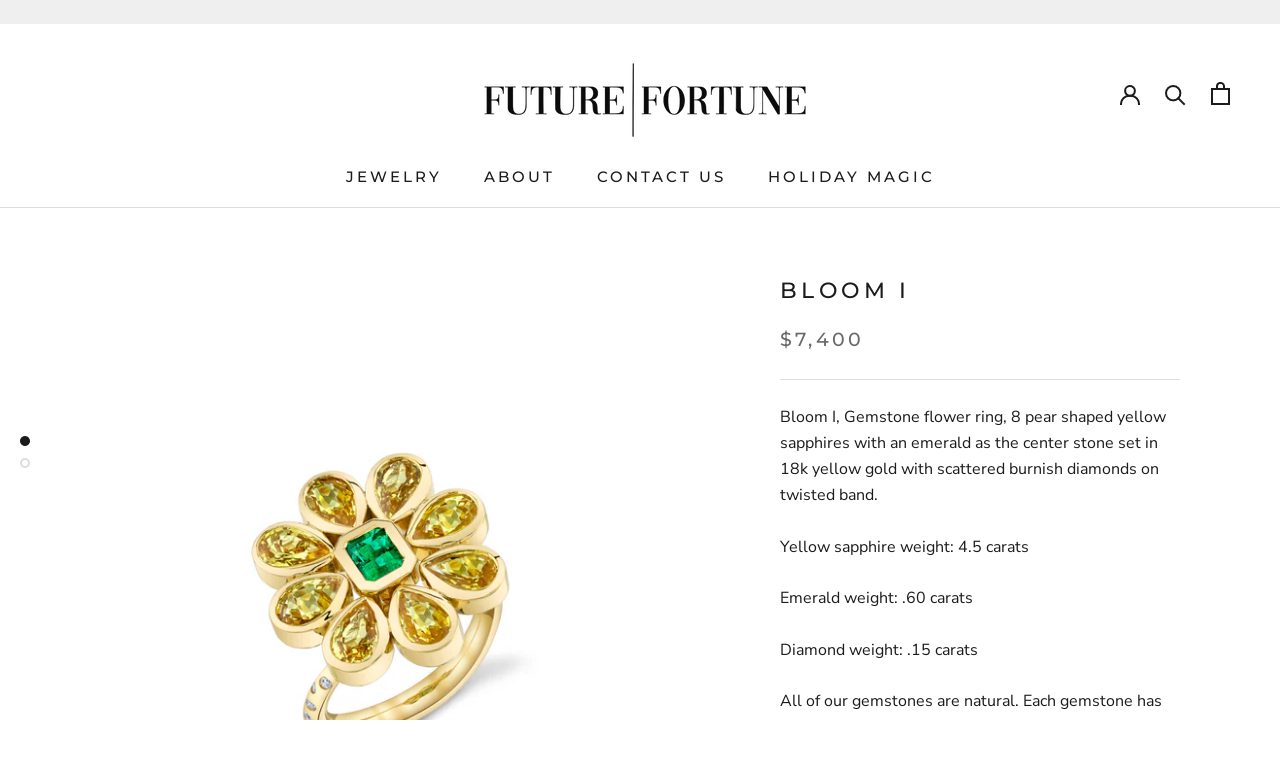

--- FILE ---
content_type: text/css
request_url: https://futurefortunejewelry.com/cdn/shop/t/5/assets/appmate-wishlist-king.scss.css?v=114000674945957811291568196879
body_size: 1209
content:
.wk-disabled{pointer-events:none;opacity:.8}.wk-col-item{position:relative}button.wk-button-collection{width:auto;height:auto;background:none;border:none;line-height:normal;cursor:pointer;color:#000;background:#0000;display:flex;align-content:center;justify-content:flex-start;flex-direction:row;border-radius:0;padding:0;margin:0;position:absolute;z-index:1;top:0;right:0;left:auto;bottom:auto;line-height:0;width:32px;height:32px;text-align:center;min-width:0;-webkit-transition:opacity .3s;transition:opacity .3s}button.wk-button-collection:focus{outline:0}button.wk-button-collection .wk-icon{display:inline-block;width:17px;height:16px;padding:5px}button.wk-button-collection .wk-icon svg{width:100%;height:100%}button.wk-button-collection .wk-icon svg path{fill:#1c1b1b;stroke:#1c1b1b}button.wk-button-collection .wk-icon-label{margin:0 auto;text-transform:uppercase}button.wk-button-collection .wk-icon{display:inline-block;padding:0;margin:0 auto!important}button.wk-button-collection .wk-label{display:none}button.wk-button-collection:hover{opacity:.8}*>button.wk-button-collection.wk-add-product{opacity:0}*:hover>button.wk-button-collection{opacity:1}button.wk-button-product{width:auto;height:auto;background:none;line-height:normal;cursor:pointer;color:#1c1b1b;background:#0000;display:flex;align-content:center;justify-content:flex-start;flex-direction:row;display:block;margin:18px auto!important;padding:0;border:none;border-radius:0}button.wk-button-product:focus{outline:0}button.wk-button-product .wk-icon{display:inline-block;width:16px;height:15px;padding:0}button.wk-button-product .wk-icon svg{width:100%;height:100%}button.wk-button-product .wk-icon svg path{fill:#1c1b1b;stroke:#1c1b1b}button.wk-button-product .wk-icon{display:inline-block;margin:0 5px 0 0;padding:0;position:relative;top:2px}button.wk-button-product .wk-label{margin:0;display:inline;text-transform:uppercase;font-weight:400;font-size:13px;text-align:center;letter-spacing:.2em;font-family:Montserrat,sans-serif;font-weight:500;font-style:normal}button.wk-button-product:hover{opacity:.8}button.wk-button-wishlist-page{width:auto;height:auto;background:none;border:none;line-height:normal;cursor:pointer;color:#000;background:transparent;display:flex;align-content:center;justify-content:flex-start;flex-direction:row;border-radius:0;padding:0;margin:0;display:inline-block;position:absolute;z-index:1;top:8px;right:8px;left:auto;bottom:auto;line-height:0;width:32px;height:32px;text-align:center;min-width:0;-webkit-transition:opacity .3s;transition:opacity .3s}button.wk-button-wishlist-page:focus{outline:0}button.wk-button-wishlist-page .wk-icon{display:inline-block;width:18px;height:17px;padding:5px}button.wk-button-wishlist-page .wk-icon svg{width:100%;height:100%}button.wk-button-wishlist-page .wk-icon svg path{fill:#1c1b1b;stroke:#1c1b1b}button.wk-button-wishlist-page.wk-with-hover{opacity:0}button.wk-button-wishlist-page .wk-icon-label{margin:0 auto;text-transform:uppercase}button.wk-button-wishlist-page .wk-icon{display:inline-block;padding:0;margin:0 auto!important}button.wk-button-wishlist-page .wk-label{display:none}button.wk-button-wishlist-page:hover{opacity:.8}*:hover>button.wk-button-wishlist-page{opacity:1}button.wk-button-wishlist-clear{height:auto;background:none;line-height:normal;cursor:pointer;color:#fff;background:#333;display:flex;align-content:center;justify-content:flex-start;flex-direction:row;padding:8px 12px;text-align:center;margin:5px auto;width:auto;min-width:0;box-shadow:none;border:none;text-shadow:none;text-transform:initial;border-radius:0;display:none}button.wk-button-wishlist-clear:focus{outline:0}button.wk-button-wishlist-clear:hover{background:#555;color:#fff}a.wk-link{display:inline-block;font-family:Montserrat,sans-serif;font-weight:500;font-style:normal;-webkit-transition:color .2s ease-in-out;transition:color .2s ease-in-out;letter-spacing:.2em;text-transform:uppercase;font-size:12px}a.wk-link .wk-icon{display:inline-block;width:20px;height:19px;padding:0}a.wk-link .wk-icon svg{width:100%;height:100%}a.wk-link .wk-icon svg path{fill:#1c1b1b;stroke:#1c1b1b}a.wk-link .wk-icon svg path{transition:.3s all}a.wk-link:hover .wk-icon svg path{fill:#2d3941;stroke:#2d3941}a.wk-link .wk-icon{width:20px;height:19px;margin:0;padding:0;position:relative;top:2px}a.wk-link .wk-label,a.wk-link .wk-count,a.wk-link.wk-empty .wk-count{display:none}.Header--transparent a.wk-link{display:inline-block;font-family:Montserrat,sans-serif;font-weight:500;font-style:normal;color:#fff;-webkit-transition:color .2s ease-in-out;transition:color .2s ease-in-out;letter-spacing:.2em;text-transform:uppercase;font-size:12px}.Header--transparent a.wk-link .wk-icon{display:inline-block;width:20px;height:19px;padding:0}.Header--transparent a.wk-link .wk-icon svg{width:100%;height:100%}.Header--transparent a.wk-link .wk-icon svg path{fill:#fff;stroke:#fff}.Header--transparent a.wk-link .wk-icon svg path{transition:.3s all}.Header--transparent a.wk-link:hover{color:#2d3941}.Header--transparent a.wk-link:hover .wk-icon svg path{fill:#fff;stroke:#fff}.Header--transparent a.wk-link .wk-icon{width:20px;height:19px;margin:0;padding:0;position:relative;top:2px}.Header--transparent a.wk-link.wk-empty .wk-count{display:none}.wk-variant-image{max-width:100%;max-height:100%;margin:0!important}.wk-wishlist-row{position:relative;padding:0 15px;margin-top:2em}.wk-wishlist-row .wk-item{margin:0}.wk-wishlist-row .swiper-button-next.swiper-button-disabled,.wk-wishlist-row .swiper-button-prev.swiper-button-disabled{pointer-events:all}.wk-row{display:flex;flex-flow:row wrap;justify-content:flex-start;align-items:baseline;box-sizing:border-box}.wk-span2{width:16.6666%}.wk-span3{width:25%}.wk-span4{width:33.3333%}.wk-span6{width:50%}.wk-span12{width:100%}@media (max-width: 720px){.wk-span2{width:33.3333%}.wk-span3,.wk-span4{width:50%}.wk-item-column{width:50%!important}}@media (max-width: 480px){.wk-span2,.wk-span3,.wk-span4,.wk-span6{width:100%}.wk-item-column{width:100%!important}}h1#wk-page-title{display:block;text-align:center;margin:0 0 25px;padding:0;border:none}.wk-wishlist-empty-note{text-align:center;margin-bottom:35px}p.wk-login-note{text-align:center;background:#00000005;padding:10px;margin-bottom:30px;font-style:italic}p.wk-login-note a{text-decoration:underline}.wk-item{position:relative;text-align:center;margin:0 10px 30px 5px}.wk-item .wk-product-title{margin:10px 0 0}.wk-item .wk-product-title a{font-family:Montserrat,sans-serif;font-weight:500;font-style:normal;color:#2d3941;-webkit-transition:color .2s ease-in-out;transition:color .2s ease-in-out;letter-spacing:.2em;text-transform:uppercase;font-size:12px}.wk-item .wk-variant-link{display:block;float:none;text-decoration:none;color:#333;border:none}.wk-item .wk-price{border:none;font-family:Montserrat,sans-serif;font-weight:500;font-style:normal;color:#666;-webkit-transition:color .2s ease-in-out;transition:color .2s ease-in-out;letter-spacing:.2em;text-transform:uppercase;font-size:12px}.wk-item .wk-product-options{border-bottom:none}.wk-item .wk-product-options .selector-wrapper{display:block!important}.wk-item .wk-product-options label{display:block;text-align:center}.wk-item .wk-product-options select{box-sizing:border-box;display:block;width:100%!important;border-radius:0;margin-bottom:10px}.wk-item .wk-purchase-section{margin-top:1em}.wk-add-item-form{position:absolute;bottom:0;margin:0 auto;left:0;right:0;background:#fffffff2;padding:10px;opacity:0;-webkit-transition:opacity .5s;transition:opacity .5s}.wk-add-item-form input.wk-add-to-cart{box-sizing:content-box;border:none;margin:0;padding:16px 24px;background:#1c1b1b;color:#fff;width:auto;min-width:0;height:auto;min-height:0;line-height:1;border-radius:0;text-transform:uppercase;border:1px solid #453f55;letter-spacing:.2em;font-family:Montserrat,sans-serif;font-weight:500;font-style:normal;font-size:14px}.wk-add-item-form input.wk-add-to-cart:hover{background:#1c1b1b;color:#fff;border:1px solid #453f55}.wk-item:hover .wk-add-item-form{opacity:1}h3#wk-share-head{font-size:1.1em;text-align:center;margin:25px 0 7px;padding:0;text-transform:uppercase;border:none}ul#wk-share-list{list-style:none;width:100%;margin:0 0 50px;padding:0;text-align:center}ul#wk-share-list li{display:inline-block;margin:0;padding:0 5px}#wk-share-link-text{margin-top:-30px;margin-bottom:40px;color:#333;padding:3px 10px;display:none;text-align:center;font-size:.8em;font-style:italic}#wk-share-link-text .wk-text{display:inline-block;padding:0;margin:0}#wk-share-link-text .wk-clipboard{margin-left:10px;background:#999;border:none;color:#fff;padding:4px 7px;border-radius:0}#wk-share-link-text .wk-clipboard:focus{outline:none}#wk-share-link-text.wk-visible{display:block}.wk-button-share{cursor:pointer}.wk-button-share:hover{color:#fff}.resp-sharing-button__link,.resp-sharing-button__icon{display:inline-block}.resp-sharing-button__link{font-size:12px;text-decoration:none;color:#fff;margin:0;min-height:0;line-height:1}.resp-sharing-button{transition:25ms ease-out;padding:5px 8px 7px}.resp-sharing-button__icon svg{width:15px;height:15px}.resp-sharing-button span{padding-left:.4em;display:none}.resp-sharing-button__icon{stroke:#fff;fill:none}.resp-sharing-button__icon svg{position:relative;top:2px}.resp-sharing-button__icon--solid{fill:#fff;stroke:none}.resp-sharing-button--facebook,.resp-sharing-button--pinterest,.resp-sharing-button--twitter,.resp-sharing-button--link,.resp-sharing-button--email,.resp-sharing-button--whatsapp{background-color:#1c1b1b}#wk-share-whatsapp{display:none!important}.resp-sharing-button--facebook:hover{background-color:#3b5998}.resp-sharing-button--pinterest:hover{background-color:#bd081c}.resp-sharing-button--twitter:hover{background-color:#55acee}.resp-sharing-button--link:hover,.resp-sharing-button--email:hover{background-color:#777}.resp-sharing-button--whatsapp:hover{background-color:#25d366}.wk-touch .resp-sharing-button--facebook:hover,.wk-touch .resp-sharing-button--pinterest:hover,.wk-touch .resp-sharing-button--twitter:hover,.wk-touch .resp-sharing-button--email:hover,.wk-touch .resp-sharing-button--link:hover,.wk-touch .resp-sharing-button--whatsapp:hover{background-color:#1c1b1b}.wk-touch button.wk-button-collection.wk-add-product,.wk-touch button.wk-button-collection.wk-remove-product,.wk-touch button.wk-button-collection.wk-remove-item,.wk-touch button.wk-button-product.wk-add-product,.wk-touch button.wk-button-product.wk-remove-product,.wk-touch button.wk-button-product.wk-remove-item,.wk-touch button.wk-button-wishlist-page.wk-add-product,.wk-touch button.wk-button-wishlist-page.wk-remove-product,.wk-touch button.wk-button-wishlist-page.wk-remove-item{opacity:1}.wk-touch .wk-add-item-form{position:static;opacity:1}.swiper-button-prev,.swiper-container-rtl .swiper-button-next{left:-24px;background:none}.swiper-button-prev svg,.swiper-container-rtl .swiper-button-next svg{width:48px;height:48px;fill:#999}.swiper-button-next,.swiper-container-rtl .swiper-button-prev{right:-24px;background:none}.swiper-button-next svg,.swiper-container-rtl .swiper-button-prev svg{width:48px;height:48px;fill:#999}@media (max-width: 1024px){.wk-touch #wk-share-whatsapp{display:inline-block!important}}@media (max-width: 767px){.Header__Icon+.Header__Icon{margin-left:12px}.wk-add-item-form{background:transparent}a.wk-link{display:inline-block;font-family:Montserrat,sans-serif;font-weight:500;font-style:normal;color:#2d3941;-webkit-transition:color .2s ease-in-out;transition:color .2s ease-in-out;letter-spacing:.2em;text-transform:uppercase;font-size:12px;margin:0 0 0 8px!important;padding:0}a.wk-link .wk-icon{display:inline-block;width:20px;height:19px;padding:0}a.wk-link .wk-icon svg{width:100%;height:100%}a.wk-link .wk-icon svg path{fill:#2d3941;stroke:#2d3941}a.wk-link .wk-icon svg path{transition:.3s all}a.wk-link:hover{color:#2d3941}a.wk-link:hover .wk-icon svg path{fill:#2d3941;stroke:#2d3941}a.wk-link .wk-icon{width:20px;height:19px;margin:0;padding:0;position:relative;top:2px}a.wk-link .wk-label,a.wk-link .wk-count,a.wk-link.wk-empty .wk-count{display:none}}@media (max-width: 640px){a.wk-link .wk-icon,.Header--transparent a.wk-link .wk-icon{width:18px;height:17px;margin:0;padding:0;position:relative;top:2px}}.PageContent.wk-content{max-width:none!important}#smartwishlist{display:none!important}
/*# sourceMappingURL=/cdn/shop/t/5/assets/appmate-wishlist-king.scss.css.map?v=114000674945957811291568196879 */
